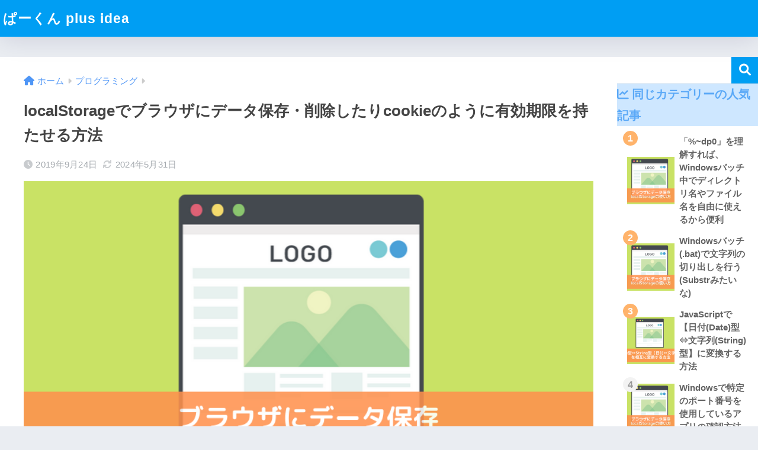

--- FILE ---
content_type: text/html; charset=UTF-8
request_url: https://plus-idea.net/localstorage-javascript-expire/
body_size: 14169
content:

<!doctype html>
<html lang="ja">
<head>
  <meta charset="utf-8">
  <meta http-equiv="X-UA-Compatible" content="IE=edge">
  <meta name="HandheldFriendly" content="True">
  <meta name="MobileOptimized" content="320">
  <meta name="viewport" content="width=device-width, initial-scale=1, viewport-fit=cover"/>
  <meta name="msapplication-TileColor" content="#1C81E6">
  <meta name="theme-color" content="#1C81E6">
  <link rel="pingback" href="https://plus-idea.net/xmlrpc.php">
  <title>localStorageでブラウザにデータ保存・削除したりcookieのように有効期限を持たせる方法 | ぱーくん plus idea</title>
<meta name='robots' content='max-image-preview:large' />
<link rel='dns-prefetch' href='//fonts.googleapis.com' />
<link rel='dns-prefetch' href='//use.fontawesome.com' />
<link rel="alternate" type="application/rss+xml" title="ぱーくん plus idea &raquo; フィード" href="https://plus-idea.net/feed/" />
<link rel="alternate" type="application/rss+xml" title="ぱーくん plus idea &raquo; コメントフィード" href="https://plus-idea.net/comments/feed/" />
<link rel="alternate" title="oEmbed (JSON)" type="application/json+oembed" href="https://plus-idea.net/wp-json/oembed/1.0/embed?url=https%3A%2F%2Fplus-idea.net%2Flocalstorage-javascript-expire%2F" />
<link rel="alternate" title="oEmbed (XML)" type="text/xml+oembed" href="https://plus-idea.net/wp-json/oembed/1.0/embed?url=https%3A%2F%2Fplus-idea.net%2Flocalstorage-javascript-expire%2F&#038;format=xml" />
<style id='wp-img-auto-sizes-contain-inline-css' type='text/css'>
img:is([sizes=auto i],[sizes^="auto," i]){contain-intrinsic-size:3000px 1500px}
/*# sourceURL=wp-img-auto-sizes-contain-inline-css */
</style>
<link rel='stylesheet' id='sng-stylesheet-css' href='https://plus-idea.net/wp-content/themes/sango-theme/style.css?version=3.3.13' type='text/css' media='all' />
<link rel='stylesheet' id='sng-option-css' href='https://plus-idea.net/wp-content/themes/sango-theme/entry-option.css?version=3.3.13' type='text/css' media='all' />
<link rel='stylesheet' id='sng-old-css-css' href='https://plus-idea.net/wp-content/themes/sango-theme/style-old.css?version=3.3.13' type='text/css' media='all' />
<link rel='stylesheet' id='sango_theme_gutenberg-style-css' href='https://plus-idea.net/wp-content/themes/sango-theme/library/gutenberg/dist/build/style-blocks.css?version=3.3.13' type='text/css' media='all' />
<style id='sango_theme_gutenberg-style-inline-css' type='text/css'>
:root{--sgb-main-color:#009EF3;--sgb-pastel-color:#b4e0fa;--sgb-accent-color:#ffb36b;--wp--preset--color--sango-main:var(--sgb-main-color);--wp--preset--color--sango-pastel:var(--sgb-pastel-color);--wp--preset--color--sango-accent:var(--sgb-accent-color)}
/*# sourceURL=sango_theme_gutenberg-style-inline-css */
</style>
<link rel='stylesheet' id='sng-googlefonts-css' href='https://fonts.googleapis.com/css?family=Quicksand%3A500%2C700&#038;display=swap' type='text/css' media='all' />
<link rel='stylesheet' id='sng-fontawesome-css' href='https://use.fontawesome.com/releases/v6.1.1/css/all.css' type='text/css' media='all' />
<style id='wp-emoji-styles-inline-css' type='text/css'>

	img.wp-smiley, img.emoji {
		display: inline !important;
		border: none !important;
		box-shadow: none !important;
		height: 1em !important;
		width: 1em !important;
		margin: 0 0.07em !important;
		vertical-align: -0.1em !important;
		background: none !important;
		padding: 0 !important;
	}
/*# sourceURL=wp-emoji-styles-inline-css */
</style>
<style id='wp-block-library-inline-css' type='text/css'>
:root{--wp-block-synced-color:#7a00df;--wp-block-synced-color--rgb:122,0,223;--wp-bound-block-color:var(--wp-block-synced-color);--wp-editor-canvas-background:#ddd;--wp-admin-theme-color:#007cba;--wp-admin-theme-color--rgb:0,124,186;--wp-admin-theme-color-darker-10:#006ba1;--wp-admin-theme-color-darker-10--rgb:0,107,160.5;--wp-admin-theme-color-darker-20:#005a87;--wp-admin-theme-color-darker-20--rgb:0,90,135;--wp-admin-border-width-focus:2px}@media (min-resolution:192dpi){:root{--wp-admin-border-width-focus:1.5px}}.wp-element-button{cursor:pointer}:root .has-very-light-gray-background-color{background-color:#eee}:root .has-very-dark-gray-background-color{background-color:#313131}:root .has-very-light-gray-color{color:#eee}:root .has-very-dark-gray-color{color:#313131}:root .has-vivid-green-cyan-to-vivid-cyan-blue-gradient-background{background:linear-gradient(135deg,#00d084,#0693e3)}:root .has-purple-crush-gradient-background{background:linear-gradient(135deg,#34e2e4,#4721fb 50%,#ab1dfe)}:root .has-hazy-dawn-gradient-background{background:linear-gradient(135deg,#faaca8,#dad0ec)}:root .has-subdued-olive-gradient-background{background:linear-gradient(135deg,#fafae1,#67a671)}:root .has-atomic-cream-gradient-background{background:linear-gradient(135deg,#fdd79a,#004a59)}:root .has-nightshade-gradient-background{background:linear-gradient(135deg,#330968,#31cdcf)}:root .has-midnight-gradient-background{background:linear-gradient(135deg,#020381,#2874fc)}:root{--wp--preset--font-size--normal:16px;--wp--preset--font-size--huge:42px}.has-regular-font-size{font-size:1em}.has-larger-font-size{font-size:2.625em}.has-normal-font-size{font-size:var(--wp--preset--font-size--normal)}.has-huge-font-size{font-size:var(--wp--preset--font-size--huge)}.has-text-align-center{text-align:center}.has-text-align-left{text-align:left}.has-text-align-right{text-align:right}.has-fit-text{white-space:nowrap!important}#end-resizable-editor-section{display:none}.aligncenter{clear:both}.items-justified-left{justify-content:flex-start}.items-justified-center{justify-content:center}.items-justified-right{justify-content:flex-end}.items-justified-space-between{justify-content:space-between}.screen-reader-text{border:0;clip-path:inset(50%);height:1px;margin:-1px;overflow:hidden;padding:0;position:absolute;width:1px;word-wrap:normal!important}.screen-reader-text:focus{background-color:#ddd;clip-path:none;color:#444;display:block;font-size:1em;height:auto;left:5px;line-height:normal;padding:15px 23px 14px;text-decoration:none;top:5px;width:auto;z-index:100000}html :where(.has-border-color){border-style:solid}html :where([style*=border-top-color]){border-top-style:solid}html :where([style*=border-right-color]){border-right-style:solid}html :where([style*=border-bottom-color]){border-bottom-style:solid}html :where([style*=border-left-color]){border-left-style:solid}html :where([style*=border-width]){border-style:solid}html :where([style*=border-top-width]){border-top-style:solid}html :where([style*=border-right-width]){border-right-style:solid}html :where([style*=border-bottom-width]){border-bottom-style:solid}html :where([style*=border-left-width]){border-left-style:solid}html :where(img[class*=wp-image-]){height:auto;max-width:100%}:where(figure){margin:0 0 1em}html :where(.is-position-sticky){--wp-admin--admin-bar--position-offset:var(--wp-admin--admin-bar--height,0px)}@media screen and (max-width:600px){html :where(.is-position-sticky){--wp-admin--admin-bar--position-offset:0px}}
/*wp_block_styles_on_demand_placeholder:6981e4ab660fc*/
/*# sourceURL=wp-block-library-inline-css */
</style>
<link rel='stylesheet' id='hcb-style-css' href='https://plus-idea.net/wp-content/plugins/highlighting-code-block/build/css/hcb_style.css' type='text/css' media='all' />
<style id='hcb-style-inline-css' type='text/css'>
:root{--hcb-font-size: 14px}:root{--hcb-font-size--mobile: 13px}:root{--hcb-font-family:Menlo, Consolas, "Hiragino Kaku Gothic ProN", "Hiragino Sans", Meiryo, sans-serif;}
/*# sourceURL=hcb-style-inline-css */
</style>
<link rel='stylesheet' id='hcb-coloring-css' href='https://plus-idea.net/wp-content/plugins/highlighting-code-block/build/css/coloring_light.css' type='text/css' media='all' />
<script type="text/javascript" src="https://plus-idea.net/wp-includes/js/jquery/jquery.min.js?ver=3.7.1" id="jquery-core-js"></script>
<script type="text/javascript" src="https://plus-idea.net/wp-includes/js/jquery/jquery-migrate.min.js?ver=3.4.1" id="jquery-migrate-js"></script>
<link rel="https://api.w.org/" href="https://plus-idea.net/wp-json/" /><link rel="alternate" title="JSON" type="application/json" href="https://plus-idea.net/wp-json/wp/v2/posts/890" /><link rel="EditURI" type="application/rsd+xml" title="RSD" href="https://plus-idea.net/xmlrpc.php?rsd" />
<link rel="canonical" href="https://plus-idea.net/localstorage-javascript-expire/" />
<link rel='shortlink' href='https://plus-idea.net/?p=890' />
<meta property="og:title" content="localStorageでブラウザにデータ保存・削除したりcookieのように有効期限を持たせる方法" />
<meta property="og:description" content="ブラウザのフォームなど、入力途中のデータを保存しておき、次回それを復元してあげることでユーザのユーザビリティを向上させるといったことをやりたい場合の解決策です。 ブラウザには「ローカルストレージ」という機能があり、「Ke ... " />
<meta property="og:type" content="article" />
<meta property="og:url" content="https://plus-idea.net/localstorage-javascript-expire/" />
<meta property="og:image" content="https://plus-idea.net/wp-content/uploads/2022/10/EyeCatch_width1.png" />
<meta name="thumbnail" content="https://plus-idea.net/wp-content/uploads/2022/10/EyeCatch_width1.png" />
<meta property="og:site_name" content="ぱーくん plus idea" />
<meta name="twitter:card" content="summary_large_image" />
<!-- gtag.js -->
<script async src="https://www.googletagmanager.com/gtag/js?id=G-TXK8VEKKPC"></script>
<script>
  window.dataLayer = window.dataLayer || [];
  function gtag(){dataLayer.push(arguments);}
  gtag('js', new Date());
  gtag('config', 'G-TXK8VEKKPC');
</script>
		<style type="text/css" id="wp-custom-css">
			.ch_cont {
    display: block;
    clear: both;
    width: auto;
    font-size: 110%;
    font-family: 'Microsoft Yahei';
    padding: 8px 8px 8px 40px;
    margin: 0px auto 1px auto;
    background: #ffdab9 url(https://plus-idea.net/20180520031406.png) no-repeat left top;
    background-size: 30px auto;
}

.ch_pinyin {
    display: block;
    clear: both;
    font-size: 100%;
    font-family: 'Microsoft Yahei';
    padding: 5px 8px 5px 40px;
    margin: 0px 0px 1px 0px;
    background: #ffefd5 url(https://plus-idea.net/20180520030325.png) no-repeat left top;
    background-size: 30px auto;
}

.ch_exp {
    display: block;
    clear: both;
    height: auto;
    overflow: visible;
    margin: 0px 0px 10px 0px;
    padding: 8px 8px 8px 40px;
    background: #f0f8ff url(https://plus-idea.net/20180520031351.png) no-repeat left top;
    background-size: 30px auto;
    text-align: left;
}




.ch_cont_dia {
    display: block;
    clear: both;
    width: auto;
    font-size: 110%;
    font-family: 'Microsoft Yahei';
    padding: 8px 8px 8px 40px;
    margin: 0px auto 1px auto;
    background: #ffdab9 url(https://plus-idea.net/20180520031406.png) no-repeat left top;
    background-size: 30px auto;
}

.ch_pinyin_dia {
    display: inline;
    float: left;
    font-size: 100%;
    font-family: 'Microsoft Yahei';
    padding: 5px 8px 5px 40px;
    margin: 0px 0px 1px 0px;
    background: #ffefd5 url(https://plus-idea.net/20180520030325.png) no-repeat left top;
    background-size: 30px auto;
}

.ch_exp_dia {
    display: inline;
    float: left;
    padding: 5px 8px 5px 40px;
    margin: 0px 0px 1px 0px;
    background: #f0f8ff url(https://plus-idea.net/20180520031351.png) no-repeat left top;
    background-size: 30px auto;
}		</style>
		<style> a{color:#4f96f6}.header, .drawer__title{background-color:#009EF3}#logo a{color:#FFF}.desktop-nav li a , .mobile-nav li a, #drawer__open, .header-search__open, .drawer__title{color:#FFF}.drawer__title__close span, .drawer__title__close span:before{background:#FFF}.desktop-nav li:after{background:#FFF}.mobile-nav .current-menu-item{border-bottom-color:#FFF}.widgettitle, .sidebar .wp-block-group h2, .drawer .wp-block-group h2{color:#009EF3;background-color:#b4e0fa}#footer-menu a, .copyright{color:#FFF}#footer-menu{background-color:#009EF3}.footer, .footer-block{background-color:#e0e4eb}.footer-block, .footer, .footer a, .footer .widget ul li a{color:#3c3c3c}body{font-size:100%}@media only screen and (min-width:481px){body{font-size:107%}}@media only screen and (min-width:1030px){body{font-size:107%}}.totop{background:#009EF3}.header-info a{color:#FFF;background:linear-gradient(95deg, #738bff, #85e3ec)}.fixed-menu ul{background:#FFF}.fixed-menu a{color:#a2a7ab}.fixed-menu .current-menu-item a, .fixed-menu ul li a.active{color:#009EF3}.post-tab{background:#FFF}.post-tab > div{color:#a7a7a7}body{--sgb-font-family:var(--wp--preset--font-family--default)}#fixed_sidebar{top:0px}:target{scroll-margin-top:0px}</style><style> #sgb-css-id-1{margin-bottom:4em}#sgb-css-id-2{margin-bottom:4em}#sgb-css-id-3{margin-bottom:4em}#sgb-css-id-4{margin-bottom:4em}#sgb-css-id-5{margin-bottom:4em}.sgb-toc-button{background-color:#009EF3}#sgb-css-id-6{margin-bottom:4em}#sgb-css-id-7{margin-bottom:4em}#sgb-css-id-8{margin-bottom:4em}#sgb-css-id-9{margin-bottom:4em}#sgb-css-id-10{margin-bottom:4em}#sgb-css-id-11{margin-bottom:4em}#sgb-css-id-12{margin-bottom:4em}#sgb-css-id-13{margin-bottom:4em}#sgb-css-id-14{margin-bottom:4em}#sgb-css-id-15{margin-bottom:4em}#sgb-css-id-16{margin-bottom:4em}</style>
</head>
<body class="wp-singular post-template-default single single-post postid-890 single-format-standard wp-theme-sango-theme fa5">
    <div id="container">
          <header class="header">
                <div id="inner-header" class="wrap">
    <div id="logo" class="header-logo h1 dfont">
    <a href="https://plus-idea.net/" class="header-logo__link">
            ぱーくん plus idea    </a>
  </div>
  <div class="header-search">
    <input type="checkbox" class="header-search__input" id="header-search-input" onclick="document.querySelector('.header-search__modal .searchform__input').focus()">
  <label class="header-search__close" for="header-search-input"></label>
  <div class="header-search__modal">
    <form role="search" method="get" class="searchform" action="https://plus-idea.net/">
  <div>
    <input type="search" class="searchform__input" name="s" value="" placeholder="検索" />
    <button type="submit" class="searchform__submit" aria-label="検索"><i class="fas fa-search" aria-hidden="true"></i></button>
  </div>
</form>  </div>
</div>  </div>
      </header>
            <div id="content">
    <div id="inner-content" class="wrap cf">
      <main id="main">
                  <article id="entry" class="post-890 post type-post status-publish format-standard has-post-thumbnail category-programming">
            <header class="article-header entry-header">
  <nav id="breadcrumb" class="breadcrumb"><ul itemscope itemtype="http://schema.org/BreadcrumbList"><li itemprop="itemListElement" itemscope itemtype="http://schema.org/ListItem"><a href="https://plus-idea.net" itemprop="item"><span itemprop="name">ホーム</span></a><meta itemprop="position" content="1" /></li><li itemprop="itemListElement" itemscope itemtype="http://schema.org/ListItem"><a href="https://plus-idea.net/category/programming/" itemprop="item"><span itemprop="name">プログラミング</span></a><meta itemprop="position" content="2" /></li></ul></nav>  <h1 class="entry-title single-title">localStorageでブラウザにデータ保存・削除したりcookieのように有効期限を持たせる方法</h1>
  <div class="entry-meta vcard">
    <time class="pubdate entry-time" itemprop="datePublished" datetime="2019-09-24">2019年9月24日</time><time class="updated entry-time" itemprop="dateModified" datetime="2024-05-31">2024年5月31日</time>  </div>
      <p class="post-thumbnail"><img width="810" height="450" src="https://plus-idea.net/wp-content/uploads/2022/10/EyeCatch_width1.png" class="attachment-thumb-940 size-thumb-940 wp-post-image" alt="" decoding="async" fetchpriority="high" srcset="https://plus-idea.net/wp-content/uploads/2022/10/EyeCatch_width1.png 810w, https://plus-idea.net/wp-content/uploads/2022/10/EyeCatch_width1-300x167.png 300w, https://plus-idea.net/wp-content/uploads/2022/10/EyeCatch_width1-768x427.png 768w" sizes="(max-width: 810px) 100vw, 810px" /></p>
        <input type="checkbox" id="fab">
    <label class="fab-btn extended-fab main-c" for="fab"><i class="fas fa-share-alt" aria-hidden="true"></i></label>
    <label class="fab__close-cover" for="fab"></label>
        <div id="fab__contents">
      <div class="fab__contents-main dfont">
        <label class="fab__contents__close" for="fab"><span></span></label>
        <p class="fab__contents_title">SHARE</p>
                  <div class="fab__contents_img" style="background-image: url(https://plus-idea.net/wp-content/uploads/2022/10/EyeCatch_width1-520x300.png);">
          </div>
                  <div class="sns-btn sns-dif">
          <ul>
        <!-- twitter -->
        <li class="tw sns-btn__item">
          <a href="https://twitter.com/share?url=https%3A%2F%2Fplus-idea.net%2Flocalstorage-javascript-expire%2F&text=localStorage%E3%81%A7%E3%83%96%E3%83%A9%E3%82%A6%E3%82%B6%E3%81%AB%E3%83%87%E3%83%BC%E3%82%BF%E4%BF%9D%E5%AD%98%E3%83%BB%E5%89%8A%E9%99%A4%E3%81%97%E3%81%9F%E3%82%8Acookie%E3%81%AE%E3%82%88%E3%81%86%E3%81%AB%E6%9C%89%E5%8A%B9%E6%9C%9F%E9%99%90%E3%82%92%E6%8C%81%E3%81%9F%E3%81%9B%E3%82%8B%E6%96%B9%E6%B3%95%EF%BD%9C%E3%81%B1%E3%83%BC%E3%81%8F%E3%82%93+plus+idea" target="_blank" rel="nofollow noopener noreferrer" aria-label="Twitterでシェアする">
            <i class="fab fa-twitter" aria-hidden="true"></i>            <span class="share_txt">ツイート</span>
          </a>
                  </li>
        <!-- facebook -->
        <li class="fb sns-btn__item">
          <a href="https://www.facebook.com/share.php?u=https%3A%2F%2Fplus-idea.net%2Flocalstorage-javascript-expire%2F" target="_blank" rel="nofollow noopener noreferrer" aria-label="Facebookでシェアする">
            <i class="fab fa-facebook" aria-hidden="true"></i>            <span class="share_txt">シェア</span>
          </a>
                  </li>
        <!-- はてなブックマーク -->
        <li class="hatebu sns-btn__item">
          <a href="http://b.hatena.ne.jp/add?mode=confirm&url=https%3A%2F%2Fplus-idea.net%2Flocalstorage-javascript-expire%2F&title=localStorage%E3%81%A7%E3%83%96%E3%83%A9%E3%82%A6%E3%82%B6%E3%81%AB%E3%83%87%E3%83%BC%E3%82%BF%E4%BF%9D%E5%AD%98%E3%83%BB%E5%89%8A%E9%99%A4%E3%81%97%E3%81%9F%E3%82%8Acookie%E3%81%AE%E3%82%88%E3%81%86%E3%81%AB%E6%9C%89%E5%8A%B9%E6%9C%9F%E9%99%90%E3%82%92%E6%8C%81%E3%81%9F%E3%81%9B%E3%82%8B%E6%96%B9%E6%B3%95%EF%BD%9C%E3%81%B1%E3%83%BC%E3%81%8F%E3%82%93+plus+idea" target="_blank" rel="nofollow noopener noreferrer" aria-label="はてブでブックマークする">
            <i class="fa fa-hatebu" aria-hidden="true"></i>
            <span class="share_txt">はてブ</span>
          </a>
                  </li>
        <!-- LINE -->
        <li class="line sns-btn__item">
          <a href="https://social-plugins.line.me/lineit/share?url=https%3A%2F%2Fplus-idea.net%2Flocalstorage-javascript-expire%2F&text=localStorage%E3%81%A7%E3%83%96%E3%83%A9%E3%82%A6%E3%82%B6%E3%81%AB%E3%83%87%E3%83%BC%E3%82%BF%E4%BF%9D%E5%AD%98%E3%83%BB%E5%89%8A%E9%99%A4%E3%81%97%E3%81%9F%E3%82%8Acookie%E3%81%AE%E3%82%88%E3%81%86%E3%81%AB%E6%9C%89%E5%8A%B9%E6%9C%9F%E9%99%90%E3%82%92%E6%8C%81%E3%81%9F%E3%81%9B%E3%82%8B%E6%96%B9%E6%B3%95%EF%BD%9C%E3%81%B1%E3%83%BC%E3%81%8F%E3%82%93+plus+idea" target="_blank" rel="nofollow noopener noreferrer" aria-label="LINEでシェアする">
                          <i class="fab fa-line" aria-hidden="true"></i>
                        <span class="share_txt share_txt_line dfont">LINE</span>
          </a>
        </li>
      </ul>
  </div>
        </div>
    </div>
    </header>
<section class="entry-content">
  <div class="sponsored"><script async src="https://pagead2.googlesyndication.com/pagead/js/adsbygoogle.js?client=ca-pub-6345819968054039"
     crossorigin="anonymous"></script>
<!-- pakun_2019_under_title_l -->
<ins class="adsbygoogle"
     style="display:block"
     data-ad-client="ca-pub-6345819968054039"
     data-ad-slot="4510579821"
     data-ad-format="auto"
     data-full-width-responsive="true"></ins>
<script>
     (adsbygoogle = window.adsbygoogle || []).push({});
</script></div>
<p>ブラウザのフォームなど、入力途中のデータを保存しておき、次回それを復元してあげることでユーザのユーザビリティを向上させるといったことをやりたい場合の解決策です。</p>



<p>ブラウザには「ローカルストレージ」という機能があり、<strong><span style="color:#2e8a1a" class="color">「Key　－　Value」</span></strong>の形でデータをブラウザに保存しておくことができます。</p>



<p>保存しておくデータは、json形式で格納します。</p>



<div class="toc">    <div id="toc_container" class="sgb-toc--bullets js-smooth-scroll">
      <p class="toc_title">目次 </p>
      <ul class="toc_list">
  <li class="first">
    <a href="#i-0">localStorageへのデータの保存、削除、取得の方法</a>
    <ul class="menu_level_1">
      <li class="first last">
        <a href="#i-1">上記のサンプルのソースを実行した結果</a>
      </li>
    </ul>
  </li>
  <li class="last">
    <a href="#i-2">一定時間経過したら削除したい場合(cookieのようなExpiredの実装)</a>
  </li>
</ul>

      
    </div></div><h2 class="wp-block-sgb-headings sgb-heading" id="i-0"><span class="sgb-heading__inner sgb-heading--type2" style="background-color:var(--sgb-main-color);border-color:transparent;font-size:1.2em"><span class="sgb-heading__text" style="color:#FFF">localStorageへのデータの保存、削除、取得の方法</span></span></h2>


<div id="sgb-css-id-6" class="sgb-space-bottom">
<p>ローカルストレージへのデータの保存などは、javascriptで行います。</p>
</div>


<p><strong>データの保存</strong></p>



<div class="hcb_wrap"><pre class="prism line-numbers lang-plain"><code>localStorage["key"] = JSON.stringify({ })</code></pre></div>



<p><strong>データの削除</strong></p>



<div class="hcb_wrap"><pre class="prism line-numbers lang-plain"><code>localStorage.removeItem("key")</code></pre></div>


<div id="sgb-css-id-7" class="sgb-space-bottom">
<p>で可能です。</p>
</div>


<p>また、<strong>データの取得</strong>は</p>



<div class="hcb_wrap"><pre class="prism line-numbers lang-plain"><code>localStorage.getItem("key")</code></pre></div>



<p>で行いますが、以下のように取得後parseしてオブジェクトにしておけば、プロパティ名でアクセスできるので、javascriptの中で使えます。</p>



<div class="hcb_wrap"><pre class="prism line-numbers lang-plain"><code>var _json = JSON.parse(localStorage.getItem("key"));</code></pre></div>



<p>※上記のように取得すれば「 _json.title」などでアクセス可能。（例えば下の図のようにtitleというプロパティをセットした場合）</p>


<div id="sgb-css-id-8" class="sgb-space-bottom">
<figure class="wp-block-image size-full"><img decoding="async" width="366" height="103" src="https://plus-idea.net/wp-content/uploads/2022/10/img_5d898e6bdd9bd.png" alt="" class="wp-image-892" srcset="https://plus-idea.net/wp-content/uploads/2022/10/img_5d898e6bdd9bd.png 366w, https://plus-idea.net/wp-content/uploads/2022/10/img_5d898e6bdd9bd-300x84.png 300w" sizes="(max-width: 366px) 100vw, 366px"></figure>
</div>


<p>それではサンプルのソースを掲載します。</p>



<div class="hcb_wrap"><pre class="prism line-numbers lang-html" data-file="HTML側のソース" data-lang="HTML"><code>&lt;input maxlength="20" name="title" size="30" type="text" /&gt;
&lt;button name="btn1" type="button" value="save"&gt;
保存
&lt;/button&gt;

&lt;button name="btn2" type="button" value="remove"&gt;
削除
&lt;/button&gt;</code></pre></div>



<div class="hcb_wrap"><pre class="prism line-numbers lang-js" data-file="JavaScript側のソース" data-lang="JavaScript"><code>function onSaveBtnClick() {
    console.log("onSaveBtnClick");
    localStorage["key-strage"] = JSON.stringify({
			title: document.querySelector("input[name=title]").value,
			timestamp: new Date().getTime()
		});
};


function onRemoveBtnClick() {
    console.log("onRemoveBtnClick");
    localStorage.removeItem("key-strage");
};

window.onload = function() {

	if (localStorage.getItem("key-strage")) {
		var _json = JSON.parse(localStorage.getItem("key-strage"));
		// タイトル復元
		document.querySelector("input[name=title]").value = _json.title;
	}

};</code></pre></div>



<h3 class="wp-block-sgb-headings sgb-heading" id="i-1"><span class="sgb-heading__inner sgb-heading--type1 with-icon" style="background-color:transparent;border-color:transparent;font-size:1.2em"><i class="fa fa-check" style="color:var(--wp--preset--color--sango-main)"></i><span class="sgb-heading__text" style="color:#333">上記のサンプルのソースを実行した結果</span></span></h3>



<p>実行した結果は以下のようになります。</p>



<figure class="wp-block-image size-large"><img decoding="async" width="1024" height="561" src="https://plus-idea.net/wp-content/uploads/2022/10/img_5d898ff067f4a-1024x561.png" alt="" class="wp-image-893" srcset="https://plus-idea.net/wp-content/uploads/2022/10/img_5d898ff067f4a-1024x561.png 1024w, https://plus-idea.net/wp-content/uploads/2022/10/img_5d898ff067f4a-300x164.png 300w, https://plus-idea.net/wp-content/uploads/2022/10/img_5d898ff067f4a-768x420.png 768w, https://plus-idea.net/wp-content/uploads/2022/10/img_5d898ff067f4a-940x515.png 940w, https://plus-idea.net/wp-content/uploads/2022/10/img_5d898ff067f4a.png 1149w" sizes="(max-width: 1024px) 100vw, 1024px"></figure>



<p>ChromeのDevToolsなどのブラウザのデバッグツールで確認できます。</p>



<p>Chromeの場合は、「Application」タブで確認します。</p>



<p>「LocalStorage」に、ドメイン名で「Key – Value」がJson形式で生成されていることが分かりますね。</p>



<h2 class="wp-block-sgb-headings sgb-heading" id="i-2"><span class="sgb-heading__inner sgb-heading--type2" style="background-color:var(--sgb-main-color);border-color:transparent;font-size:1.2em"><span class="sgb-heading__text" style="color:#FFF">一定時間経過したら削除したい場合(cookieのようなExpiredの実装)</span></span></h2>



<p>ストレージですから、更新するか削除しないと、どんどん増えていってしまいます。</p>



<p>しかし、<strong>LocalStorageには、Cookieのように「有効期限」を設定する仕組みがない</strong>ので、自前で実装する必要があります。</p>



<p>その場合には、Jsonにtimestampを持たせて、それと現在時刻等との差分を計算して、一定期間以上であれば、削除する方法が使えます。</p>



<p>以下のようなサンプルです。</p>



<p>注意点は、javascriptのtimestampは1970年1月1日0時からの経過ミリ秒で持っていることです。</p>



<div class="hcb_wrap"><pre class="prism line-numbers lang-js" data-file="JavaScript側のソース" data-lang="JavaScript"><code>function clearLocalStorage() {
    console.log("clearLocalStorage");
    
    var _jsonStoreObj = JSON.parse(localStorage.getItem("key-strage"));

    if(_jsonStoreObj!=undefined &amp;&amp; _jsonStoreObj.timestamp){
    console.log("clearLocalStorage11");
    	var oBjTime = _jsonStoreObj.timestamp;
    	var nowTime = new Date().getTime();
      var diffTime = (nowTime-oBjTime)/1000;
        var timeLimit = 60*60*24;
         
      if(diffTime &gt; timeLimit){
      	localStorage.removeItem("key-strage");
      }
    
    }else{
    	localStorage.removeItem("key-strage");
    }
    
};</code></pre></div>



<p>このようなJavscriptの関数をload時に呼ぶと、ある一定以上の時間が経っているデータを削除することができます。</p>
<div class="sponsored"><script async src="https://pagead2.googlesyndication.com/pagead/js/adsbygoogle.js?client=ca-pub-6345819968054039"
     crossorigin="anonymous"></script>
<!-- pa-kun_under_article_2 -->
<ins class="adsbygoogle"
     style="display:block"
     data-ad-client="ca-pub-6345819968054039"
     data-ad-slot="2373649537"
     data-ad-format="auto"
     data-full-width-responsive="true"></ins>
<script>
     (adsbygoogle = window.adsbygoogle || []).push({});
</script></div></section>
<footer class="article-footer">
  <aside>
    <div class="footer-contents">
                <div class="sns-btn">
    <span class="sns-btn__title dfont">SHARE</span>      <ul>
        <!-- twitter -->
        <li class="tw sns-btn__item">
          <a href="https://twitter.com/share?url=https%3A%2F%2Fplus-idea.net%2Flocalstorage-javascript-expire%2F&text=localStorage%E3%81%A7%E3%83%96%E3%83%A9%E3%82%A6%E3%82%B6%E3%81%AB%E3%83%87%E3%83%BC%E3%82%BF%E4%BF%9D%E5%AD%98%E3%83%BB%E5%89%8A%E9%99%A4%E3%81%97%E3%81%9F%E3%82%8Acookie%E3%81%AE%E3%82%88%E3%81%86%E3%81%AB%E6%9C%89%E5%8A%B9%E6%9C%9F%E9%99%90%E3%82%92%E6%8C%81%E3%81%9F%E3%81%9B%E3%82%8B%E6%96%B9%E6%B3%95%EF%BD%9C%E3%81%B1%E3%83%BC%E3%81%8F%E3%82%93+plus+idea" target="_blank" rel="nofollow noopener noreferrer" aria-label="Twitterでシェアする">
            <i class="fab fa-twitter" aria-hidden="true"></i>            <span class="share_txt">ツイート</span>
          </a>
                  </li>
        <!-- facebook -->
        <li class="fb sns-btn__item">
          <a href="https://www.facebook.com/share.php?u=https%3A%2F%2Fplus-idea.net%2Flocalstorage-javascript-expire%2F" target="_blank" rel="nofollow noopener noreferrer" aria-label="Facebookでシェアする">
            <i class="fab fa-facebook" aria-hidden="true"></i>            <span class="share_txt">シェア</span>
          </a>
                  </li>
        <!-- はてなブックマーク -->
        <li class="hatebu sns-btn__item">
          <a href="http://b.hatena.ne.jp/add?mode=confirm&url=https%3A%2F%2Fplus-idea.net%2Flocalstorage-javascript-expire%2F&title=localStorage%E3%81%A7%E3%83%96%E3%83%A9%E3%82%A6%E3%82%B6%E3%81%AB%E3%83%87%E3%83%BC%E3%82%BF%E4%BF%9D%E5%AD%98%E3%83%BB%E5%89%8A%E9%99%A4%E3%81%97%E3%81%9F%E3%82%8Acookie%E3%81%AE%E3%82%88%E3%81%86%E3%81%AB%E6%9C%89%E5%8A%B9%E6%9C%9F%E9%99%90%E3%82%92%E6%8C%81%E3%81%9F%E3%81%9B%E3%82%8B%E6%96%B9%E6%B3%95%EF%BD%9C%E3%81%B1%E3%83%BC%E3%81%8F%E3%82%93+plus+idea" target="_blank" rel="nofollow noopener noreferrer" aria-label="はてブでブックマークする">
            <i class="fa fa-hatebu" aria-hidden="true"></i>
            <span class="share_txt">はてブ</span>
          </a>
                  </li>
        <!-- LINE -->
        <li class="line sns-btn__item">
          <a href="https://social-plugins.line.me/lineit/share?url=https%3A%2F%2Fplus-idea.net%2Flocalstorage-javascript-expire%2F&text=localStorage%E3%81%A7%E3%83%96%E3%83%A9%E3%82%A6%E3%82%B6%E3%81%AB%E3%83%87%E3%83%BC%E3%82%BF%E4%BF%9D%E5%AD%98%E3%83%BB%E5%89%8A%E9%99%A4%E3%81%97%E3%81%9F%E3%82%8Acookie%E3%81%AE%E3%82%88%E3%81%86%E3%81%AB%E6%9C%89%E5%8A%B9%E6%9C%9F%E9%99%90%E3%82%92%E6%8C%81%E3%81%9F%E3%81%9B%E3%82%8B%E6%96%B9%E6%B3%95%EF%BD%9C%E3%81%B1%E3%83%BC%E3%81%8F%E3%82%93+plus+idea" target="_blank" rel="nofollow noopener noreferrer" aria-label="LINEでシェアする">
                          <i class="fab fa-line" aria-hidden="true"></i>
                        <span class="share_txt share_txt_line dfont">LINE</span>
          </a>
        </li>
      </ul>
  </div>
                  <div class="footer-meta dfont">
                      <p class="footer-meta_title">CATEGORY :</p>
            <ul class="post-categories">
	<li><a href="https://plus-idea.net/category/programming/" rel="category tag">プログラミング</a></li></ul>                            </div>
                                <div class="related-posts type_a slide"><ul>  <li>
    <a href="https://plus-idea.net/iplimage/">
      <figure class="rlmg">
        <img src="https://plus-idea.net/wp-content/themes/sango-theme/library/images/default_small.jpg" width="520" height="300" alt="IplImageの構造について基本的に理解しておくべきこと" loading="lazy">
      </figure>
      <div class="rep"><p>IplImageの構造について基本的に理解しておくべきこと</p></div>
    </a>
  </li>
    <li>
    <a href="https://plus-idea.net/selenium3-firefox-java-eclipse-automation/">
      <figure class="rlmg">
        <img src="https://plus-idea.net/wp-content/themes/sango-theme/library/images/default_small.jpg" width="520" height="300" alt="Selenium3によるFirefoxの自動操作(Java,Eclipseプロジェクト編)" loading="lazy">
      </figure>
      <div class="rep"><p>Selenium3によるFirefoxの自動操作(Java,Eclipseプロジェクト編)</p></div>
    </a>
  </li>
    <li>
    <a href="https://plus-idea.net/pentaho-spoon-user-defined-java/">
      <figure class="rlmg">
        <img src="https://plus-idea.net/wp-content/themes/sango-theme/library/images/default_small.jpg" width="520" height="300" alt="Pentaho(Spoon)でのユーザ定義Javaクラス・ステップの使い方" loading="lazy">
      </figure>
      <div class="rep"><p>Pentaho(Spoon)でのユーザ定義Javaクラス・ステップの使い方</p></div>
    </a>
  </li>
    <li>
    <a href="https://plus-idea.net/confirm-wordpress-apache-user-group/">
      <figure class="rlmg">
        <img src="https://plus-idea.net/wp-content/themes/sango-theme/library/images/default_small.jpg" width="520" height="300" alt="WordPressを実行しているApacheのユーザとグループ名を確認する" loading="lazy">
      </figure>
      <div class="rep"><p>WordPressを実行しているApacheのユーザとグループ名を確認する</p></div>
    </a>
  </li>
    <li>
    <a href="https://plus-idea.net/java-ssl-keystore/">
      <figure class="rlmg">
        <img src="https://plus-idea.net/wp-content/themes/sango-theme/library/images/default_small.jpg" width="520" height="300" alt="javaのプログラムから、自己証明書等を利用したサイトにSSL接続する" loading="lazy">
      </figure>
      <div class="rep"><p>javaのプログラムから、自己証明書等を利用したサイトにSSL接続する</p></div>
    </a>
  </li>
    <li>
    <a href="https://plus-idea.net/java-httpclient-proxy-basic/">
      <figure class="rlmg">
        <img src="https://plus-idea.net/wp-content/themes/sango-theme/library/images/default_small.jpg" width="520" height="300" alt="javaのHttpClientでファイルをダウンロード(proxy経由とBASIC認証付き)" loading="lazy">
      </figure>
      <div class="rep"><p>javaのHttpClientでファイルをダウンロード(proxy経由とBASIC認証付き)</p></div>
    </a>
  </li>
  </ul></div>    </div>
      </aside>
</footer><div id="comments">
    </div><script type="application/ld+json">{"@context":"http://schema.org","@type":"Article","mainEntityOfPage":"https://plus-idea.net/localstorage-javascript-expire/","headline":"localStorageでブラウザにデータ保存・削除したりcookieのように有効期限を持たせる方法","image":{"@type":"ImageObject","url":"https://plus-idea.net/wp-content/uploads/2022/10/EyeCatch_width1.png","width":810,"height":450},"datePublished":"2019-09-24T17:50:00+0900","dateModified":"2024-05-31T10:57:02+0900","author":{"@type":"Person","name":"koji","url":""},"publisher":{"@type":"Organization","name":"","logo":{"@type":"ImageObject","url":""}},"description":"ブラウザのフォームなど、入力途中のデータを保存しておき、次回それを復元してあげることでユーザのユーザビリティを向上させるといったことをやりたい場合の解決策です。 ブラウザには「ローカルストレージ」という機能があり、「Ke ... "}</script>            </article>
            <div class="prnx_box">
      <a href="https://plus-idea.net/docker-mysql-image/" class="prnx pr">
      <p><i class="fas fa-angle-left" aria-hidden="true"></i> 前の記事</p>
      <div class="prnx_tb">
                  <figure><img width="160" height="160" src="https://plus-idea.net/wp-content/uploads/2022/11/EyeCatch_docker4-160x160.png" class="attachment-thumb-160 size-thumb-160 wp-post-image" alt="" decoding="async" loading="lazy" srcset="https://plus-idea.net/wp-content/uploads/2022/11/EyeCatch_docker4-160x160.png 160w, https://plus-idea.net/wp-content/uploads/2022/11/EyeCatch_docker4-150x150.png 150w" sizes="auto, (max-width: 160px) 100vw, 160px" /></figure>
          
        <span class="prev-next__text">【dockerのmysql公式イメージの使い方】初期データ投入…</span>
      </div>
    </a>
    
    <a href="https://plus-idea.net/inkscape-custom-color-palettes/" class="prnx nx">
      <p>次の記事 <i class="fas fa-angle-right" aria-hidden="true"></i></p>
      <div class="prnx_tb">
        <span class="prev-next__text">Inkscapeでカスタムの色パレットを登録する方法</span>
                  <figure><img width="160" height="160" src="https://plus-idea.net/wp-content/uploads/2022/10/Inkscape-160x160.png" class="attachment-thumb-160 size-thumb-160 wp-post-image" alt="" decoding="async" loading="lazy" srcset="https://plus-idea.net/wp-content/uploads/2022/10/Inkscape-160x160.png 160w, https://plus-idea.net/wp-content/uploads/2022/10/Inkscape-150x150.png 150w" sizes="auto, (max-width: 160px) 100vw, 160px" /></figure>
              </div>
    </a>
  </div>
                        </main>
        <div id="sidebar1" class="sidebar" role="complementary">
    <aside class="insidesp">
              <div id="notfix" class="normal-sidebar">
          <div id="block-2" class="widget widget_block widget_search"><form role="search" method="get" action="https://plus-idea.net/" class="wp-block-search__button-outside wp-block-search__text-button wp-block-search"    ><label class="wp-block-search__label" for="wp-block-search__input-17" >検索</label><div class="wp-block-search__inside-wrapper" ><input class="wp-block-search__input" id="wp-block-search__input-17" placeholder="" value="" type="search" name="s" required /><button aria-label="検索" class="wp-block-search__button wp-element-button" type="submit" >検索</button></div></form></div><div id="block-24" class="widget widget_block">
<div class="wp-block-sgb-conditional"><div class="widget my_popular_posts show_num"><h4 class="sgb-post-side__title " style="background-color: #cee7ff; color: #5ba9f7;"><i class="fas fa-chart-line"></i>同じカテゴリーの人気記事</h4><ul class="my-widget">      <li>
        <span class="rank dfont accent-bc">1</span>        <a href="https://plus-idea.net/know-dp0-windows-meaning/">
                      <figure class="my-widget__img">
              <img loading="lazy" decoding="async" width="160" height="160" src="https://plus-idea.net/wp-content/uploads/2022/10/EyeCatch_width1-160x160.png" alt="「%~dp0」を理解すれば、Windowsバッチ中でディレクトリ名やファイル名を自由に使えるから便利" >
            </figure>
                    <div class="my-widget__text">
            「%~dp0」を理解すれば、Windowsバッチ中でディレクトリ名やファイル名を自由に使えるから便利                                  </div>
        </a>
      </li>
            <li>
        <span class="rank dfont accent-bc">2</span>        <a href="https://plus-idea.net/windows-bat-substr/">
                      <figure class="my-widget__img">
              <img loading="lazy" decoding="async" width="160" height="160" src="https://plus-idea.net/wp-content/uploads/2022/10/EyeCatch_width1-160x160.png" alt="Windowsバッチ(.bat)で文字列の切り出しを行う(Substrみたいな)" >
            </figure>
                    <div class="my-widget__text">
            Windowsバッチ(.bat)で文字列の切り出しを行う(Substrみたいな)                                  </div>
        </a>
      </li>
            <li>
        <span class="rank dfont accent-bc">3</span>        <a href="https://plus-idea.net/javascript-date-string-convert/">
                      <figure class="my-widget__img">
              <img loading="lazy" decoding="async" width="160" height="160" src="https://plus-idea.net/wp-content/uploads/2022/10/EyeCatch_radio3-160x160.png" alt="JavaScriptで【日付(Date)型⇔文字列(String)型】に変換する方法" >
            </figure>
                    <div class="my-widget__text">
            JavaScriptで【日付(Date)型⇔文字列(String)型】に変換する方法                                  </div>
        </a>
      </li>
            <li>
        <span class="rank dfont accent-bc">4</span>        <a href="https://plus-idea.net/windows-netstat-port-confirm/">
                      <figure class="my-widget__img">
              <img loading="lazy" decoding="async" width="160" height="160" src="https://plus-idea.net/wp-content/uploads/2022/10/EyeCatch_width1-160x160.png" alt="Windowsで特定のポート番号を使用しているアプリの確認方法" >
            </figure>
                    <div class="my-widget__text">
            Windowsで特定のポート番号を使用しているアプリの確認方法                                  </div>
        </a>
      </li>
            <li>
        <span class="rank dfont accent-bc">5</span>        <a href="https://plus-idea.net/linux-32bit-64bit-cpu-bit/">
                      <figure class="my-widget__img">
              <img loading="lazy" decoding="async" width="160" height="160" src="https://plus-idea.net/wp-content/uploads/2022/10/EyeCatch_width1-160x160.png" alt="Linuxでの32bit/64bitの確認方法(CPU、カーネルのBit数)" >
            </figure>
                    <div class="my-widget__text">
            Linuxでの32bit/64bitの確認方法(CPU、カーネルのBit数)                                  </div>
        </a>
      </li>
      </ul></div></div>
</div><div id="block-23" class="widget widget_block">
<div class="wp-block-group is-layout-constrained wp-block-group-is-layout-constrained">
<h2 class="wp-block-heading">カテゴリ</h2>


<ul class="wp-block-categories-list wp-block-categories">	<li class="cat-item cat-item-6"><a href="https://plus-idea.net/category/blender/">Blender <span class="entry-count dfont">2</span></a>
</li>
	<li class="cat-item cat-item-7"><a href="https://plus-idea.net/category/davinci-resolve/">DavinciResolve <span class="entry-count dfont">17</span></a>
</li>
	<li class="cat-item cat-item-12"><a href="https://plus-idea.net/category/docker/">docker <span class="entry-count dfont">11</span></a>
</li>
	<li class="cat-item cat-item-10"><a href="https://plus-idea.net/category/inkscape/">Inkscape <span class="entry-count dfont">4</span></a>
</li>
	<li class="cat-item cat-item-5"><a href="https://plus-idea.net/category/python/">Python <span class="entry-count dfont">10</span></a>
</li>
	<li class="cat-item cat-item-8"><a href="https://plus-idea.net/category/salesforce/">Salesforce <span class="entry-count dfont">55</span></a>
</li>
	<li class="cat-item cat-item-11"><a href="https://plus-idea.net/category/sql/">sql <span class="entry-count dfont">15</span></a>
</li>
	<li class="cat-item cat-item-4"><a href="https://plus-idea.net/category/programming/">プログラミング <span class="entry-count dfont">149</span></a>
</li>
	<li class="cat-item cat-item-3"><a href="https://plus-idea.net/category/chinese/">中国語 <span class="entry-count dfont">23</span></a>
</li>
	<li class="cat-item cat-item-1"><a href="https://plus-idea.net/category/uncategorized/">未分類 <span class="entry-count dfont">1</span></a>
</li>
	<li class="cat-item cat-item-9"><a href="https://plus-idea.net/category/etc/">雑記 <span class="entry-count dfont">27</span></a>
</li>
</ul></div>
</div><div id="block-3" class="widget widget_block">
<div class="wp-block-group is-layout-flow wp-block-group-is-layout-flow">
<h2 class="wp-block-heading">最近の投稿</h2>


<ul class="wp-block-latest-posts__list wp-block-latest-posts"><li><a class="wp-block-latest-posts__post-title" href="https://plus-idea.net/python-dir-list/">Pythonでディレクトリとファイルを階層構造で再帰的にリストアップする(エクセルに貼り付け用)</a></li>
<li><a class="wp-block-latest-posts__post-title" href="https://plus-idea.net/chinese-sports/">『ドンマイ！』『ナイス！』など、仲間とスポーツをする時に使える中国語</a></li>
<li><a class="wp-block-latest-posts__post-title" href="https://plus-idea.net/you-have-enough-time/">「何時が都合いい？」「今、時間ある？」は中国語でなんて言う？</a></li>
<li><a class="wp-block-latest-posts__post-title" href="https://plus-idea.net/chinese-kechi/">中国語で「ケチな人」とか、逆に「太っ腹な人」を何と表現する？</a></li>
<li><a class="wp-block-latest-posts__post-title" href="https://plus-idea.net/mottainai/">『もったいない！』は中国語でなんていうの？</a></li>
</ul></div>
</div>        </div>
                    <div id="fixed_sidebar" class="fixed-sidebar">
          <div id="block-5" class="widget widget_block">
<div class="wp-block-group is-layout-flow wp-block-group-is-layout-flow"></div>
</div>        </div>
          </aside>
  </div>
    </div>
  </div>
      <footer class="footer">
                <div id="footer-menu">
          <div>
            <a class="footer-menu__btn dfont" href="https://plus-idea.net/"><i class="fas fa-home" aria-hidden="true"></i> HOME</a>
          </div>
          <nav>
                                  </nav>
          <p class="copyright dfont">
            &copy; 2026            ぱーくん plus idea            All rights reserved.
          </p>
        </div>
      </footer>
</div>
<script type="speculationrules">
{"prefetch":[{"source":"document","where":{"and":[{"href_matches":"/*"},{"not":{"href_matches":["/wp-*.php","/wp-admin/*","/wp-content/uploads/*","/wp-content/*","/wp-content/plugins/*","/wp-content/themes/sango-theme/*","/*\\?(.+)"]}},{"not":{"selector_matches":"a[rel~=\"nofollow\"]"}},{"not":{"selector_matches":".no-prefetch, .no-prefetch a"}}]},"eagerness":"conservative"}]}
</script>
<style> #sgb-css-id-1{margin-bottom:4em}#sgb-css-id-2{margin-bottom:4em}#sgb-css-id-3{margin-bottom:4em}#sgb-css-id-4{margin-bottom:4em}#sgb-css-id-5{margin-bottom:4em}.sgb-toc-button{background-color:#009EF3}#sgb-css-id-6{margin-bottom:4em}#sgb-css-id-7{margin-bottom:4em}#sgb-css-id-8{margin-bottom:4em}#sgb-css-id-9{margin-bottom:4em}#sgb-css-id-10{margin-bottom:4em}#sgb-css-id-11{margin-bottom:4em}#sgb-css-id-12{margin-bottom:4em}#sgb-css-id-13{margin-bottom:4em}#sgb-css-id-14{margin-bottom:4em}#sgb-css-id-15{margin-bottom:4em}#sgb-css-id-16{margin-bottom:4em}</style><script type="text/javascript" id="sango_theme_client-block-js-js-extra">
/* <![CDATA[ */
var sgb_client_options = {"site_url":"https://plus-idea.net","is_logged_in":""};
//# sourceURL=sango_theme_client-block-js-js-extra
/* ]]> */
</script>
<script type="text/javascript" src="https://plus-idea.net/wp-content/themes/sango-theme/library/gutenberg/dist/client.build.js?version=3.3.13" id="sango_theme_client-block-js-js"></script>
<script type="text/javascript" src="https://plus-idea.net/wp-includes/js/clipboard.min.js?ver=2.0.11" id="clipboard-js"></script>
<script type="text/javascript" src="https://plus-idea.net/wp-content/plugins/highlighting-code-block/assets/js/prism.js" id="hcb-prism-js"></script>
<script type="text/javascript" src="https://plus-idea.net/wp-content/plugins/highlighting-code-block/build/js/hcb_script.js" id="hcb-script-js"></script>
<script id="wp-emoji-settings" type="application/json">
{"baseUrl":"https://s.w.org/images/core/emoji/17.0.2/72x72/","ext":".png","svgUrl":"https://s.w.org/images/core/emoji/17.0.2/svg/","svgExt":".svg","source":{"concatemoji":"https://plus-idea.net/wp-includes/js/wp-emoji-release.min.js?ver=6.9"}}
</script>
<script type="module">
/* <![CDATA[ */
/*! This file is auto-generated */
const a=JSON.parse(document.getElementById("wp-emoji-settings").textContent),o=(window._wpemojiSettings=a,"wpEmojiSettingsSupports"),s=["flag","emoji"];function i(e){try{var t={supportTests:e,timestamp:(new Date).valueOf()};sessionStorage.setItem(o,JSON.stringify(t))}catch(e){}}function c(e,t,n){e.clearRect(0,0,e.canvas.width,e.canvas.height),e.fillText(t,0,0);t=new Uint32Array(e.getImageData(0,0,e.canvas.width,e.canvas.height).data);e.clearRect(0,0,e.canvas.width,e.canvas.height),e.fillText(n,0,0);const a=new Uint32Array(e.getImageData(0,0,e.canvas.width,e.canvas.height).data);return t.every((e,t)=>e===a[t])}function p(e,t){e.clearRect(0,0,e.canvas.width,e.canvas.height),e.fillText(t,0,0);var n=e.getImageData(16,16,1,1);for(let e=0;e<n.data.length;e++)if(0!==n.data[e])return!1;return!0}function u(e,t,n,a){switch(t){case"flag":return n(e,"\ud83c\udff3\ufe0f\u200d\u26a7\ufe0f","\ud83c\udff3\ufe0f\u200b\u26a7\ufe0f")?!1:!n(e,"\ud83c\udde8\ud83c\uddf6","\ud83c\udde8\u200b\ud83c\uddf6")&&!n(e,"\ud83c\udff4\udb40\udc67\udb40\udc62\udb40\udc65\udb40\udc6e\udb40\udc67\udb40\udc7f","\ud83c\udff4\u200b\udb40\udc67\u200b\udb40\udc62\u200b\udb40\udc65\u200b\udb40\udc6e\u200b\udb40\udc67\u200b\udb40\udc7f");case"emoji":return!a(e,"\ud83e\u1fac8")}return!1}function f(e,t,n,a){let r;const o=(r="undefined"!=typeof WorkerGlobalScope&&self instanceof WorkerGlobalScope?new OffscreenCanvas(300,150):document.createElement("canvas")).getContext("2d",{willReadFrequently:!0}),s=(o.textBaseline="top",o.font="600 32px Arial",{});return e.forEach(e=>{s[e]=t(o,e,n,a)}),s}function r(e){var t=document.createElement("script");t.src=e,t.defer=!0,document.head.appendChild(t)}a.supports={everything:!0,everythingExceptFlag:!0},new Promise(t=>{let n=function(){try{var e=JSON.parse(sessionStorage.getItem(o));if("object"==typeof e&&"number"==typeof e.timestamp&&(new Date).valueOf()<e.timestamp+604800&&"object"==typeof e.supportTests)return e.supportTests}catch(e){}return null}();if(!n){if("undefined"!=typeof Worker&&"undefined"!=typeof OffscreenCanvas&&"undefined"!=typeof URL&&URL.createObjectURL&&"undefined"!=typeof Blob)try{var e="postMessage("+f.toString()+"("+[JSON.stringify(s),u.toString(),c.toString(),p.toString()].join(",")+"));",a=new Blob([e],{type:"text/javascript"});const r=new Worker(URL.createObjectURL(a),{name:"wpTestEmojiSupports"});return void(r.onmessage=e=>{i(n=e.data),r.terminate(),t(n)})}catch(e){}i(n=f(s,u,c,p))}t(n)}).then(e=>{for(const n in e)a.supports[n]=e[n],a.supports.everything=a.supports.everything&&a.supports[n],"flag"!==n&&(a.supports.everythingExceptFlag=a.supports.everythingExceptFlag&&a.supports[n]);var t;a.supports.everythingExceptFlag=a.supports.everythingExceptFlag&&!a.supports.flag,a.supports.everything||((t=a.source||{}).concatemoji?r(t.concatemoji):t.wpemoji&&t.twemoji&&(r(t.twemoji),r(t.wpemoji)))});
//# sourceURL=https://plus-idea.net/wp-includes/js/wp-emoji-loader.min.js
/* ]]> */
</script>
<script>const sng={};sng.domReady=(fn)=>{document.addEventListener("DOMContentLoaded",fn);if(document.readyState==="interactive"||document.readyState==="complete"){fn();}};sng.fadeIn=(el,display="block")=>{if(el.classList.contains(display)){return;}
el.classList.add(display);function fadeInAnimationEnd(){el.removeEventListener('transitionend',fadeInAnimationEnd);};el.addEventListener('transitionend',fadeInAnimationEnd);requestAnimationFrame(()=>{el.classList.add('active');});};sng.fadeOut=(el,display="block")=>{if(!el.classList.contains('active')){return;}
el.classList.remove('active');function fadeOutAnimationEnd(){el.classList.remove(display);el.removeEventListener('transitionend',fadeOutAnimationEnd);};el.addEventListener('transitionend',fadeOutAnimationEnd);};sng.offsetTop=(el)=>{const rect=el.getBoundingClientRect();const scrollTop=window.pageYOffset||document.documentElement.scrollTop;const top=rect.top+scrollTop;return top};sng.wrapElement=(el,wrapper)=>{el.parentNode.insertBefore(wrapper,el);wrapper.appendChild(el);};sng.scrollTop=()=>{return window.pageYOffset||document.documentElement.scrollTop||document.body.scrollTop||0;};sng.domReady(()=>{const isIE=/MSIE|Trident/.test(window.navigator.userAgent);if(!isIE){return;}
const fixed=document.querySelector("#fixed_sidebar");const beforeFix=document.querySelector("#notfix");const main=document.querySelector("#main");const beforeFixTop=sng.offSetTop(beforeFix);let fixTop=sng.offsetTop(fixed);const mainTop=sng.offsetTop(main);const adjust=function(){const fixHeight=fixed.outerHeight;const fixWidth=fixed.outerWidth;const beforeFixHeight=beforeFix.outerHeight;const mainHeight=main.outerHeight;const winHeight=window.innerHeight;const scrollTop=sng.scrollTop();const fixIdleBottom=winHeight+(scrollTop-mainHeight-mainTop);if(fixTop+fixHeight>=mainTop+mainHeight)return;if(scrollTop+fixHeight>mainTop+mainHeight){fixed.classList.remove('sidefixed');fixed.classList.add('sideidled');fixed.style.bottom=fixIdleBottom+'px';return;}
if(scrollTop>=fixTop-25){fixed.classList.add('sidefixed');fixed.css.width=fixWidth+'px';fixed.css.bottom='auto';return;}
fixed.classList.remove('sidefixed');fixed.classList.remove('sideidled');fixTop=sng.offsetTop(fixed);};window.addEventListener('scroll',adjust,{passive:true});});sng.domReady(()=>{fetch("https://plus-idea.net/?rest_route=/sng/v1/page-count",{method:'POST',body:JSON.stringify({post_id:890}),})});</script></body>
</html>


--- FILE ---
content_type: text/html; charset=utf-8
request_url: https://www.google.com/recaptcha/api2/aframe
body_size: 267
content:
<!DOCTYPE HTML><html><head><meta http-equiv="content-type" content="text/html; charset=UTF-8"></head><body><script nonce="2sFHuaW6pP9wa0t9_BAjaQ">/** Anti-fraud and anti-abuse applications only. See google.com/recaptcha */ try{var clients={'sodar':'https://pagead2.googlesyndication.com/pagead/sodar?'};window.addEventListener("message",function(a){try{if(a.source===window.parent){var b=JSON.parse(a.data);var c=clients[b['id']];if(c){var d=document.createElement('img');d.src=c+b['params']+'&rc='+(localStorage.getItem("rc::a")?sessionStorage.getItem("rc::b"):"");window.document.body.appendChild(d);sessionStorage.setItem("rc::e",parseInt(sessionStorage.getItem("rc::e")||0)+1);localStorage.setItem("rc::h",'1770120367164');}}}catch(b){}});window.parent.postMessage("_grecaptcha_ready", "*");}catch(b){}</script></body></html>

--- FILE ---
content_type: image/svg+xml
request_url: https://plus-idea.net/wp-content/plugins/highlighting-code-block/assets/img/file-icon-light.svg
body_size: 698
content:
<?xml version="1.0" encoding="utf-8"?>
<!-- Generator: Adobe Illustrator 22.1.0, SVG Export Plug-In . SVG Version: 6.00 Build 0)  -->
<svg version="1.1" id="レイヤー_1" xmlns="http://www.w3.org/2000/svg" xmlns:xlink="http://www.w3.org/1999/xlink" x="0px"
	 y="0px" viewBox="0 0 50 56" style="enable-background:new 0 0 50 56;" xml:space="preserve">
<style type="text/css">
	.st0{fill:#1F1E1E;}
</style>
<title></title>
<g id="icomoon-ignore">
</g>
<path class="st0" d="M46.6,12.5c-1.2-1.6-2.8-3.5-4.5-5.4c-1.8-1.8-3.6-3.5-5.2-4.7C34,0.3,32.4,0,31.5,0H6.3C3.4,0,1,2.4,1,5.4
	v45.1c0,3,2.4,5.4,5.3,5.4h37.4c2.9,0,5.3-2.4,5.3-5.4V18C49,17.1,48.8,15.5,46.6,12.5z M33.1,19.2h10.1l-0.1,30.9L6.8,50V5.9h23.5
	v10.4C30.2,17.9,31.5,19.2,33.1,19.2z M36,13.4v-4c0.6,0.6,1.3,1.2,2,1.9s1.3,1.4,1.9,2.1H36z"/>
</svg>
